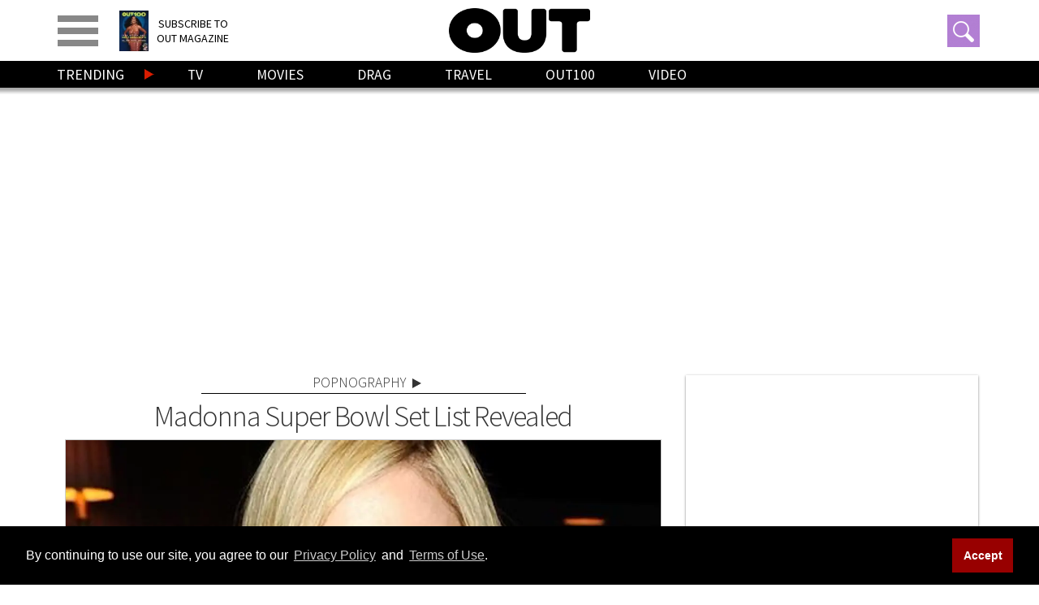

--- FILE ---
content_type: text/vtt
request_url: https://cdn.jwplayer.com/strips/OkwKYnki-120.vtt
body_size: 22
content:
WEBVTT

00:00.000 --> 00:02.000
OkwKYnki-120.jpg#xywh=0,0,120,67

00:02.000 --> 00:04.000
OkwKYnki-120.jpg#xywh=120,0,120,67

00:04.000 --> 00:06.000
OkwKYnki-120.jpg#xywh=240,0,120,67

00:06.000 --> 00:08.000
OkwKYnki-120.jpg#xywh=360,0,120,67

00:08.000 --> 00:10.000
OkwKYnki-120.jpg#xywh=0,67,120,67

00:10.000 --> 00:12.000
OkwKYnki-120.jpg#xywh=120,67,120,67

00:12.000 --> 00:14.000
OkwKYnki-120.jpg#xywh=240,67,120,67

00:14.000 --> 00:16.000
OkwKYnki-120.jpg#xywh=360,67,120,67

00:16.000 --> 00:18.000
OkwKYnki-120.jpg#xywh=0,134,120,67

00:18.000 --> 00:20.000
OkwKYnki-120.jpg#xywh=120,134,120,67

00:20.000 --> 00:22.000
OkwKYnki-120.jpg#xywh=240,134,120,67

00:22.000 --> 00:24.000
OkwKYnki-120.jpg#xywh=360,134,120,67

00:24.000 --> 00:26.000
OkwKYnki-120.jpg#xywh=0,201,120,67

00:26.000 --> 00:28.000
OkwKYnki-120.jpg#xywh=120,201,120,67

00:28.000 --> 00:30.000
OkwKYnki-120.jpg#xywh=240,201,120,67

00:30.000 --> 00:32.000
OkwKYnki-120.jpg#xywh=360,201,120,67

00:32.000 --> 00:34.000
OkwKYnki-120.jpg#xywh=0,268,120,67

00:34.000 --> 00:36.000
OkwKYnki-120.jpg#xywh=120,268,120,67

00:36.000 --> 00:38.000
OkwKYnki-120.jpg#xywh=240,268,120,67

00:38.000 --> 00:40.000
OkwKYnki-120.jpg#xywh=360,268,120,67

00:40.000 --> 00:42.000
OkwKYnki-120.jpg#xywh=0,335,120,67

00:42.000 --> 00:44.000
OkwKYnki-120.jpg#xywh=120,335,120,67

00:44.000 --> 00:46.000
OkwKYnki-120.jpg#xywh=240,335,120,67

00:46.000 --> 00:48.000
OkwKYnki-120.jpg#xywh=360,335,120,67

00:48.000 --> 00:50.000
OkwKYnki-120.jpg#xywh=0,402,120,67

00:50.000 --> 00:52.000
OkwKYnki-120.jpg#xywh=120,402,120,67

00:52.000 --> 00:54.000
OkwKYnki-120.jpg#xywh=240,402,120,67

00:54.000 --> 00:56.640
OkwKYnki-120.jpg#xywh=360,402,120,67



--- FILE ---
content_type: application/javascript; charset=utf-8
request_url: https://fundingchoicesmessages.google.com/f/AGSKWxVYL_n3Cn6HmvoLB3PkhAOjEB8yrjhUGgajMl2PqanNFBSxjP74FZ_TiL1JbIIDDPAxNipKYlNcZvCVp9s3wESNhuwVSAtIkl0ihgjiH0gLabClVwsR8_uv4brGraUf3RZHeONYfafe1Km-NQ0-OPTJCBjHQrcHNo-Uaur8J7Z5UlHQPAnXqvAt9mPJ/_/aimatch_ad__80x468./adbotright./mobile_ads-/adrequisitor-
body_size: -1286
content:
window['bed00ea1-14f0-4ff6-883f-69b0b64d5291'] = true;